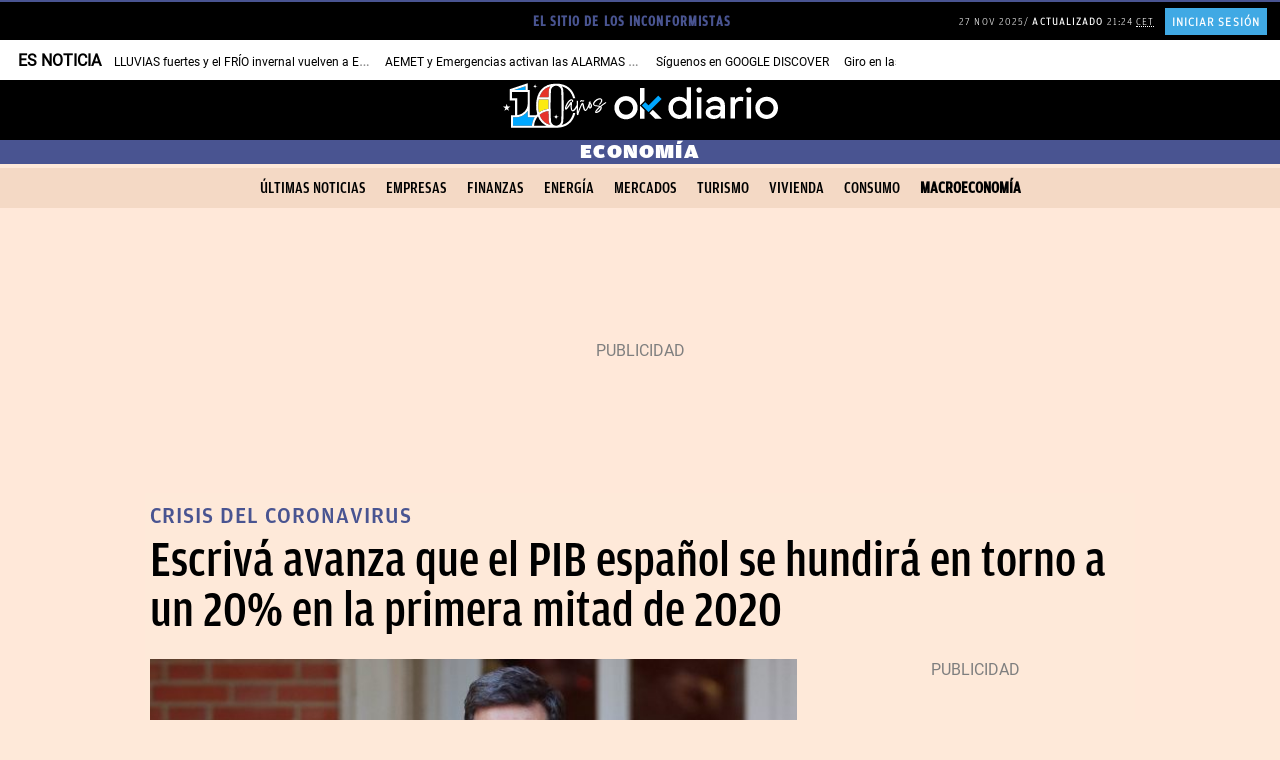

--- FILE ---
content_type: text/css
request_url: https://okdiario.com/web/themes/v10/css/fonts.min.css?v=1763463592
body_size: 877
content:
@font-face{font-family:'Merriweather Light';font-style:normal;font-weight:300;src:url(/web/themes/v10/css/_fonts8/merriweather/merriweather-light-latin-ext.woff2) format('woff2');unicode-range:U+0100-024F,U+0259,U+1E00-1EFF,U+2020,U+20A0-20AB,U+20AD-20CF,U+2113,U+2C60-2C7F,U+A720-A7FF;font-display:swap}@font-face{font-family:'Merriweather Light';font-style:normal;font-weight:300;src:url(/web/themes/v10/css/_fonts8/merriweather/merriweather-light-latin.woff2) format('woff2');unicode-range:U+0000-00FF,U+0131,U+0152-0153,U+02BB-02BC,U+02C6,U+02DA,U+02DC,U+2000-206F,U+2074,U+20AC,U+2122,U+2191,U+2193,U+2212,U+2215,U+FEFF,U+FFFD;font-display:swap}@font-face{font-family:Merriweather;font-style:normal;font-weight:400;src:url(/web/themes/v10/css/_fonts8/merriweather/merriweather-regular-latin-ext.woff2) format('woff2');unicode-range:U+0100-024F,U+0259,U+1E00-1EFF,U+2020,U+20A0-20AB,U+20AD-20CF,U+2113,U+2C60-2C7F,U+A720-A7FF;font-display:swap}@font-face{font-family:Merriweather;font-style:normal;font-weight:400;src:url(/web/themes/v10/css/_fonts8/merriweather/merriweather-regular-latin.woff2) format('woff2');unicode-range:U+0000-00FF,U+0131,U+0152-0153,U+02BB-02BC,U+02C6,U+02DA,U+02DC,U+2000-206F,U+2074,U+20AC,U+2122,U+2191,U+2193,U+2212,U+2215,U+FEFF,U+FFFD;font-display:swap}@font-face{font-family:'Merriweather Bold';font-style:normal;font-weight:700;src:url(/web/themes/v10/css/_fonts8/merriweather/merriweather-bold-latin-ext.woff2) format('woff2');unicode-range:U+0100-024F,U+0259,U+1E00-1EFF,U+2020,U+20A0-20AB,U+20AD-20CF,U+2113,U+2C60-2C7F,U+A720-A7FF;font-display:swap}@font-face{font-family:'Merriweather Bold';font-style:normal;font-weight:700;src:url(/web/themes/v10/css/_fonts8/merriweather/merriweather-bold-latin.woff2) format('woff2');unicode-range:U+0000-00FF,U+0131,U+0152-0153,U+02BB-02BC,U+02C6,U+02DA,U+02DC,U+2000-206F,U+2074,U+20AC,U+2122,U+2191,U+2193,U+2212,U+2215,U+FEFF,U+FFFD;font-display:swap}@font-face{font-family:'Roboto Light';font-style:normal;font-weight:300;src:url(/web/themes/v10/css/_fonts8/roboto/roboto-light-latin-ext.woff2) format('woff2');unicode-range:U+0100-024F,U+0259,U+1E00-1EFF,U+2020,U+20A0-20AB,U+20AD-20CF,U+2113,U+2C60-2C7F,U+A720-A7FF;font-display:swap}@font-face{font-family:'Roboto Light';font-style:normal;font-weight:300;src:url(/web/themes/v10/css/_fonts8/roboto/roboto-light-latin.woff2) format('woff2');unicode-range:U+0000-00FF,U+0131,U+0152-0153,U+02BB-02BC,U+02C6,U+02DA,U+02DC,U+2000-206F,U+2074,U+20AC,U+2122,U+2191,U+2193,U+2212,U+2215,U+FEFF,U+FFFD;font-display:swap}@font-face{font-family:Roboto;font-style:normal;font-weight:400;src:url(/web/themes/v10/css/_fonts8/roboto/roboto-regular-latin-ext.woff2) format('woff2');unicode-range:U+0100-024F,U+0259,U+1E00-1EFF,U+2020,U+20A0-20AB,U+20AD-20CF,U+2113,U+2C60-2C7F,U+A720-A7FF;font-display:swap}@font-face{font-family:Roboto;font-style:normal;font-weight:400;src:url(/web/themes/v10/css/_fonts8/roboto/roboto-regular-latin.woff2) format('woff2');unicode-range:U+0000-00FF,U+0131,U+0152-0153,U+02BB-02BC,U+02C6,U+02DA,U+02DC,U+2000-206F,U+2074,U+20AC,U+2122,U+2191,U+2193,U+2212,U+2215,U+FEFF,U+FFFD;font-display:swap}@font-face{font-family:'Roboto Medium';font-style:normal;font-weight:500;src:url(/web/themes/v10/css/_fonts8/roboto/roboto-medium-latin-ext.woff2) format('woff2');unicode-range:U+0100-024F,U+0259,U+1E00-1EFF,U+2020,U+20A0-20AB,U+20AD-20CF,U+2113,U+2C60-2C7F,U+A720-A7FF;font-display:swap}@font-face{font-family:'Roboto Medium';font-style:normal;font-weight:500;src:url(/web/themes/v10/css/_fonts8/roboto/roboto-medium-latin.woff2) format('woff2');unicode-range:U+0000-00FF,U+0131,U+0152-0153,U+02BB-02BC,U+02C6,U+02DA,U+02DC,U+2000-206F,U+2074,U+20AC,U+2122,U+2191,U+2193,U+2212,U+2215,U+FEFF,U+FFFD;font-display:swap}@font-face{font-family:'Roboto Bold';font-style:normal;font-weight:700;src:url(/web/themes/v10/css/_fonts8/roboto/roboto-bold-latin-ext.woff2) format('woff2');unicode-range:U+0100-024F,U+0259,U+1E00-1EFF,U+2020,U+20A0-20AB,U+20AD-20CF,U+2113,U+2C60-2C7F,U+A720-A7FF;font-display:swap}@font-face{font-family:'Roboto Bold';font-style:normal;font-weight:700;src:url(/web/themes/v10/css/_fonts8/roboto/roboto-bold-latin.woff2) format('woff2');unicode-range:U+0000-00FF,U+0131,U+0152-0153,U+02BB-02BC,U+02C6,U+02DA,U+02DC,U+2000-206F,U+2074,U+20AC,U+2122,U+2191,U+2193,U+2212,U+2215,U+FEFF,U+FFFD;font-display:swap}@font-face{font-family:'Roboto Condensed Light';font-style:normal;font-weight:300;src:url(/web/themes/v10/css/_fonts8/roboto-condensed/roboto-condensed-light-latin-ext.woff2) format('woff2');unicode-range:U+0100-024F,U+0259,U+1E00-1EFF,U+2020,U+20A0-20AB,U+20AD-20CF,U+2113,U+2C60-2C7F,U+A720-A7FF;font-display:swap}@font-face{font-family:'Roboto Condensed Light';font-style:normal;font-weight:300;src:url(/web/themes/v10/css/_fonts8/roboto-condensed/roboto-condensed-light-latin.woff2) format('woff2');unicode-range:U+0000-00FF,U+0131,U+0152-0153,U+02BB-02BC,U+02C6,U+02DA,U+02DC,U+2000-206F,U+2074,U+20AC,U+2122,U+2191,U+2193,U+2212,U+2215,U+FEFF,U+FFFD;font-display:swap}@font-face{font-family:'Roboto Condensed';font-style:normal;font-weight:400;src:url(/web/themes/v10/css/_fonts8/roboto-condensed/roboto-condensed-regular-latin-ext.woff2) format('woff2');unicode-range:U+0100-024F,U+0259,U+1E00-1EFF,U+2020,U+20A0-20AB,U+20AD-20CF,U+2113,U+2C60-2C7F,U+A720-A7FF;font-display:swap}@font-face{font-family:'Roboto Condensed';font-style:normal;font-weight:400;src:url(/web/themes/v10/css/_fonts8/roboto-condensed/roboto-condensed-regular-latin.woff2) format('woff2');unicode-range:U+0000-00FF,U+0131,U+0152-0153,U+02BB-02BC,U+02C6,U+02DA,U+02DC,U+2000-206F,U+2074,U+20AC,U+2122,U+2191,U+2193,U+2212,U+2215,U+FEFF,U+FFFD;font-display:swap}@font-face{font-family:'Roboto Condensed Bold';font-style:normal;font-weight:700;src:url(/web/themes/v10/css/_fonts8/roboto-condensed/roboto-condensed-bold-latin-ext.woff2) format('woff2');unicode-range:U+0100-024F,U+0259,U+1E00-1EFF,U+2020,U+20A0-20AB,U+20AD-20CF,U+2113,U+2C60-2C7F,U+A720-A7FF;font-display:swap}@font-face{font-family:'Roboto Condensed Bold';font-style:normal;font-weight:700;src:url(/web/themes/v10/css/_fonts8/roboto-condensed/roboto-condensed-bold-latin.woff2) format('woff2');unicode-range:U+0000-00FF,U+0131,U+0152-0153,U+02BB-02BC,U+02C6,U+02DA,U+02DC,U+2000-206F,U+2074,U+20AC,U+2122,U+2191,U+2193,U+2212,U+2215,U+FEFF,U+FFFD;font-display:swap}@font-face{font-family:'Work Sans';font-style:normal;font-weight:400;src:url(/web/themes/v10/css/_fonts8/worksans/worksans-regular-latin-ext.woff2) format('woff2');unicode-range:U+0100-024F,U+0259,U+1E00-1EFF,U+2020,U+20A0-20AB,U+20AD-20CF,U+2113,U+2C60-2C7F,U+A720-A7FF;font-display:swap}@font-face{font-family:'Work Sans';font-style:normal;font-weight:400;src:url(/web/themes/v10/css/_fonts8/worksans/worksans-regular-latin.woff2) format('woff2');unicode-range:U+0000-00FF,U+0131,U+0152-0153,U+02BB-02BC,U+02C6,U+02DA,U+02DC,U+2000-206F,U+2074,U+20AC,U+2122,U+2191,U+2193,U+2212,U+2215,U+FEFF,U+FFFD;font-display:swap}@font-face{font-family:worksans-light;src:url(/web/themes/v10/css/_fonts/worksans-light.eot?#iefix) format('embedded-opentype'),url(/web/themes/v10/css/_fonts/worksans-light.woff2) format('woff2'),url(/web/themes/v10/css/_fonts/worksans-light.woff) format('woff'),url(/web/themes/v10/css/_fonts/worksans-light.ttf) format('truetype'),url(/web/themes/v10/css/_fonts/worksans-light.svg#okdiario) format('svg');font-display:swap}@font-face{font-family:worksans-regular;src:url(/web/themes/v10/css/_fonts/worksans-regular.eot?#iefix) format('embedded-opentype'),url(/web/themes/v10/css/_fonts/worksans-regular.woff2) format('woff2'),url(/web/themes/v10/css/_fonts/worksans-regular.woff) format('woff'),url(/web/themes/v10/css/_fonts/worksans-regular.ttf) format('truetype'),url(/web/themes/v10/css/_fonts/worksans-regular.svg#okdiario) format('svg');font-display:swap}@font-face{font-family:worksans-bold;src:url(/web/themes/v10/css/_fonts/worksans-bold.eot?#iefix) format('embedded-opentype'),url(/web/themes/v10/css/_fonts/worksans-bold.woff2) format('woff2'),url(/web/themes/v10/css/_fonts/worksans-bold.woff) format('woff'),url(/web/themes/v10/css/_fonts/worksans-bold.ttf) format('truetype'),url(/web/themes/v10/css/_fonts/worksans-bold.svg#okdiario) format('svg');font-display:swap}@font-face{font-family:amplitude-bold-condensed;src:url('/web/themes/v10/css/_fonts_amplitude/Amplitude Aubi Bold Cnd.otf') format('opentype');font-display:swap}@font-face{font-family:amplitude-book;src:url('/web/themes/v10/css/_fonts_amplitude/Amplitude Aubi Book.otf') format('opentype');font-display:swap}@font-face{font-family:amplitude-light;src:url('/web/themes/v10/css/_fonts_amplitude/Amplitude Aubi Light.otf') format('opentype');font-display:swap}@font-face{font-family:amplitude-medium;src:url('/web/themes/v10/css/_fonts_amplitude/Amplitude Aubi Medium.otf') format('opentype');font-display:swap}@font-face{font-family:amplitude-medium-condensed;src:url(/web/themes/v10/css/_fonts_amplitude/AmplitudeCond-Medium.eot);src:url('/web/themes/v10/css/_fonts_amplitude/Amplitude Aubi Medium Cnd.otf') format('opentype'),url(/web/themes/v10/css/_fonts_amplitude/AmplitudeCond-Medium.ttf) format('truetype'),url(/web/themes/v10/css/_fonts_amplitude/AmplitudeCond-Medium.woff2) format("woff2"),url(/web/themes/v10/css/_fonts_amplitude/AmplitudeCond-Medium.svg) format("svg");font-display:swap;font-style:normal;font-weight:400}@font-face{font-family:amplitude-medium-wide;src:url('/web/themes/v10/css/_fonts_amplitude/Amplitude Aubi Tab Medium.otf') format('opentype');font-display:swap}@font-face{font-family:amplitude-ultra-wide;src:url('/web/themes/v10/css/_fonts_amplitude/Amplitude Aubi Ultra Wide.otf') format('opentype');font-display:swap}@font-face{font-family:'Bebas Neue';font-style:normal;font-weight:400;font-display:swap;src:url(/web/themes/v10/css/_fonts/BebasNeue-ext.woff2) format('woff2');unicode-range:U+0100-02AF,U+0304,U+0308,U+0329,U+1E00-1E9F,U+1EF2-1EFF,U+2020,U+20A0-20AB,U+20AD-20CF,U+2113,U+2C60-2C7F,U+A720-A7FF}@font-face{font-family:'Bebas Neue';font-style:normal;font-weight:400;font-display:swap;src:url(/web/themes/v10/css/_fonts/BebasNeue.woff2) format('woff2');unicode-range:U+0000-00FF,U+0131,U+0152-0153,U+02BB-02BC,U+02C6,U+02DA,U+02DC,U+0304,U+0308,U+0329,U+2000-206F,U+2074,U+20AC,U+2122,U+2191,U+2193,U+2212,U+2215,U+FEFF,U+FFFD}@font-face{font-family:'korolev heavy';font-style:normal;font-weight:900;font-display:swap;src:url(/web/themes/v10/css/_fonts6/Korolev-Heavy.woff) format('woff')}@font-face{font-family:'korolev thin';font-style:normal;font-weight:250;font-display:swap;src:url(/web/themes/v10/css/_fonts6/Korolev-Thin.woff) format('woff')}@font-face{font-family:'korolev light italic';font-style:normal;font-weight:300;font-display:swap;src:url(/web/themes/v10/css/_fonts6/Korolev-Light-Italic.woff) format('woff')}@font-face{font-family:'korolev light';font-style:normal;font-weight:300;font-display:swap;src:url(/web/themes/v10/css/_fonts6/Korolev-Light.woff) format('woff')}@font-face{font-family:'korolev medium italic';font-style:normal;font-weight:500;font-display:swap;src:url(/web/themes/v10/css/_fonts6/Korolev-Medium-Italic.woff) format('woff')}@font-face{font-family:'korolev medium';font-style:normal;font-weight:500;font-display:swap;src:url(/web/themes/v10/css/_fonts6/Korolev-Medium.woff) format('woff')}@font-face{font-family:'korolev bold';font-style:normal;font-weight:700;font-display:swap;src:url(/web/themes/v10/css/_fonts6/Korolev-Bold.woff) format('woff')}@font-face{font-family:'korolev bold italic';font-style:italic;font-weight:700;font-display:swap;src:url(/web/themes/v10/css/_fonts6/Korolev-Bold-Italic.woff) format('woff')}@font-face{font-family:'korolev heavy italic';font-style:normal;font-weight:900;font-display:swap;src:url(/web/themes/v10/css/_fonts6/Korolev-Heavy-Italic.woff) format('woff')}@font-face{font-family:'Bagatela Regular';font-style:normal;font-weight:500;font-display:swap;src:url(/web/themes/v10/css/_fonts7/Bagatela-Regular.woff) format('woff')}@font-face{font-family:'Bagatela Semibold';font-style:normal;font-weight:700;font-display:swap;src:url(/web/themes/v10/css/_fonts7/Bagatela-Semibold.woff) format('woff')}@font-face{font-family:'Miller Banner Regular';font-style:normal;font-weight:500;font-display:swap;src:url(/web/themes/v10/css/_fonts7/Miller-Banner-Regular.woff) format('woff')}@font-face{font-family:'Miller Banner Bold';font-style:bold;font-weight:900;font-display:swap;src:url(/web/themes/v10/css/_fonts7/Miller-Banner-Bold.woff) format('woff')}@font-face{font-family:'Mundial Regular';font-style:normal;font-weight:500;font-display:swap;src:url(/web/themes/v10/css/_fonts7/Mundial-Regular.woff) format('woff')}@font-face{font-family:fira-mono-regular;src:url(/web/themes/v10/css/_fonts_fira/FiraMono-Regular.woff) format("woff"),url(/web/themes/v10/css/_fonts_fira/FiraMono-Regular.ttf) format('truetype');font-display:swap}@font-face{font-family:fira-mono-medium;src:url(/web/themes/v10/css/_fonts_fira/FiraMono-Medium.woff) format("woff"),url(/web/themes/v10/css/_fonts_fira/FiraMono-Medium.ttf) format('truetype');font-display:swap}@font-face{font-family:fira-mono-bold;src:url(/web/themes/v10/css/_fonts_fira/FiraMono-Bold.woff) format("woff"),url(/web/themes/v10/css/_fonts_fira/FiraMono-Bold.ttf) format('truetype');font-display:swap}

--- FILE ---
content_type: image/svg+xml
request_url: https://okdiario.com/web/themes/v10/css/_img/logo-cool-menu.svg
body_size: 1143
content:
<?xml version="1.0" encoding="utf-8"?>
<!-- Generator: Adobe Illustrator 24.3.0, SVG Export Plug-In . SVG Version: 6.00 Build 0)  -->
<svg version="1.1" id="Capa_1" xmlns="http://www.w3.org/2000/svg" xmlns:xlink="http://www.w3.org/1999/xlink" x="0px" y="0px"
	 viewBox="0 0 142.31 55.13" style="enable-background:new 0 0 142.31 55.13;" xml:space="preserve">
<style type="text/css">
	.st0{fill:#FFFFFF;}
</style>
<g>
	<g>
		<path class="st0" d="M20,38.91c-2.43-1.34-4.34-3.18-5.72-5.52c-1.38-2.34-2.07-4.98-2.07-7.92s0.69-5.57,2.07-7.92
			c1.38-2.34,3.29-4.18,5.74-5.52c2.44-1.34,5.18-2.01,8.2-2.01c2.36,0,4.51,0.4,6.47,1.19c1.96,0.79,3.62,1.96,5,3.52l-2.8,2.72
			c-2.27-2.39-5.11-3.58-8.5-3.58c-2.24,0-4.27,0.5-6.08,1.51c-1.81,1.01-3.23,2.39-4.25,4.16c-1.02,1.77-1.53,3.75-1.53,5.93
			c0,2.19,0.51,4.16,1.53,5.93c1.02,1.77,2.44,3.16,4.25,4.16c1.81,1.01,3.84,1.51,6.08,1.51c3.36,0,6.2-1.21,8.5-3.62l2.8,2.72
			c-1.38,1.55-3.06,2.73-5.03,3.54c-1.97,0.81-4.13,1.21-6.49,1.21C25.16,40.91,22.43,40.24,20,38.91z"/>
		<path class="st0" d="M48.28,38.91c-2.44-1.34-4.36-3.18-5.76-5.54c-1.4-2.36-2.09-4.99-2.09-7.89c0-2.9,0.7-5.54,2.09-7.89
			c1.39-2.36,3.31-4.21,5.76-5.54c2.44-1.34,5.19-2.01,8.24-2.01c3.02,0,5.75,0.67,8.2,2.01c2.44,1.34,4.36,3.18,5.74,5.52
			c1.38,2.34,2.07,4.98,2.07,7.92s-0.69,5.57-2.07,7.92c-1.38,2.34-3.29,4.18-5.74,5.52c-2.44,1.34-5.18,2.01-8.2,2.01
			C53.47,40.91,50.73,40.24,48.28,38.91z M62.5,35.56c1.77-1.01,3.16-2.39,4.18-4.16c1.02-1.77,1.53-3.75,1.53-5.93
			c0-2.19-0.51-4.16-1.53-5.93c-1.02-1.77-2.42-3.16-4.18-4.16c-1.77-1.01-3.76-1.51-5.98-1.51c-2.21,0-4.22,0.5-6.02,1.51
			c-1.8,1.01-3.21,2.39-4.23,4.16c-1.02,1.77-1.53,3.75-1.53,5.93c0,2.19,0.51,4.16,1.53,5.93c1.02,1.77,2.43,3.16,4.23,4.16
			c1.8,1.01,3.8,1.51,6.02,1.51C58.74,37.07,60.73,36.57,62.5,35.56z"/>
		<path class="st0" d="M82.19,38.91c-2.44-1.34-4.36-3.18-5.76-5.54c-1.4-2.36-2.09-4.99-2.09-7.89c0-2.9,0.7-5.54,2.09-7.89
			c1.39-2.36,3.31-4.21,5.76-5.54c2.44-1.34,5.19-2.01,8.24-2.01c3.02,0,5.75,0.67,8.2,2.01c2.44,1.34,4.36,3.18,5.74,5.52
			c1.38,2.34,2.07,4.98,2.07,7.92s-0.69,5.57-2.07,7.92c-1.38,2.34-3.29,4.18-5.74,5.52c-2.44,1.34-5.18,2.01-8.2,2.01
			C87.38,40.91,84.64,40.24,82.19,38.91z M96.41,35.56c1.77-1.01,3.16-2.39,4.18-4.16c1.02-1.77,1.53-3.75,1.53-5.93
			c0-2.19-0.51-4.16-1.53-5.93c-1.02-1.77-2.42-3.16-4.18-4.16c-1.77-1.01-3.76-1.51-5.98-1.51c-2.21,0-4.22,0.5-6.02,1.51
			c-1.8,1.01-3.21,2.39-4.23,4.16c-1.02,1.77-1.53,3.75-1.53,5.93c0,2.19,0.51,4.16,1.53,5.93c1.02,1.77,2.43,3.16,4.23,4.16
			c1.8,1.01,3.8,1.51,6.02,1.51C92.65,37.07,94.64,36.57,96.41,35.56z"/>
		<path class="st0" d="M110.71,10.37h4.31v26.45h16.35v3.75h-20.66V10.37z"/>
	</g>
	<g>
		<path class="st0" d="M110.61,43.04h0.63v2.22h1.37v0.52h-2.01V43.04z"/>
		<path class="st0" d="M112.98,43.04h0.63v2.74h-0.63V43.04z"/>
		<path class="st0" d="M114.89,43.55v0.72h1.27v0.51h-1.27v1h-0.63v-2.74h2.07v0.51H114.89z"/>
		<path class="st0" d="M118.87,45.27v0.51h-2.12v-2.74h2.07v0.51h-1.44v0.59h1.27v0.49h-1.27v0.63H118.87z"/>
		<path class="st0" d="M119.65,45.74c-0.2-0.06-0.36-0.13-0.49-0.23l0.22-0.48c0.12,0.09,0.26,0.16,0.42,0.21
			c0.16,0.05,0.32,0.08,0.49,0.08c0.18,0,0.31-0.03,0.4-0.08c0.09-0.05,0.13-0.12,0.13-0.21c0-0.07-0.03-0.12-0.08-0.16
			s-0.12-0.08-0.2-0.1c-0.08-0.03-0.19-0.05-0.32-0.09c-0.21-0.05-0.38-0.1-0.51-0.15c-0.13-0.05-0.25-0.13-0.34-0.24
			c-0.1-0.11-0.14-0.26-0.14-0.44c0-0.16,0.04-0.3,0.13-0.43c0.09-0.13,0.22-0.23,0.39-0.31c0.17-0.08,0.39-0.11,0.64-0.11
			c0.17,0,0.35,0.02,0.51,0.06c0.17,0.04,0.31,0.1,0.44,0.18l-0.2,0.48c-0.25-0.14-0.51-0.21-0.76-0.21c-0.18,0-0.31,0.03-0.39,0.09
			c-0.08,0.06-0.13,0.13-0.13,0.23c0,0.09,0.05,0.16,0.15,0.21c0.1,0.05,0.25,0.09,0.45,0.13c0.21,0.05,0.38,0.1,0.51,0.15
			c0.13,0.05,0.25,0.13,0.34,0.23c0.1,0.11,0.14,0.25,0.14,0.43c0,0.16-0.04,0.3-0.13,0.43c-0.09,0.13-0.22,0.23-0.39,0.31
			c-0.17,0.08-0.39,0.11-0.64,0.11C120.06,45.82,119.85,45.79,119.65,45.74z"/>
		<path class="st0" d="M122.4,43.56h-0.88v-0.52h2.38v0.52h-0.88v2.22h-0.63V43.56z"/>
		<path class="st0" d="M125.51,44.81v0.97h-0.63V44.8l-1.06-1.76h0.67l0.73,1.22l0.73-1.22h0.62L125.51,44.81z"/>
		<path class="st0" d="M126.82,43.04h0.63v2.22h1.37v0.52h-2.01V43.04z"/>
		<path class="st0" d="M131.3,45.27v0.51h-2.12v-2.74h2.07v0.51h-1.44v0.59h1.27v0.49h-1.27v0.63H131.3z"/>
	</g>
</g>
</svg>
